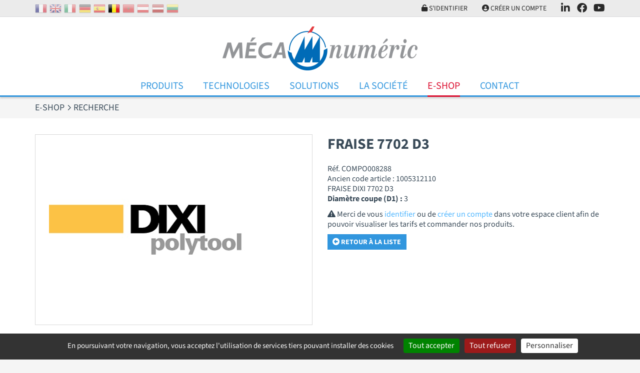

--- FILE ---
content_type: text/html; charset=UTF-8
request_url: https://www.mecanumeric.be/eshop/search/detail1227-fraise-7702-d3/
body_size: 6357
content:
<!DOCTYPE html>
<html lang="fr">
<head>
	<meta charset="utf-8">
	<meta name="viewport" content="width=device-width, initial-scale=1">
	<title>FRAISE 7702 D3 1227 Ref. COMPO008288</title>
	<meta name="description" content="FRAISE DIXI 7702 D3">
	<meta name="format-detection" content="telephone=no">
	<link rel="apple-touch-icon" sizes="57x57" href="/favicons/apple-touch-icon-57x57.png">
	<link rel="apple-touch-icon" sizes="60x60" href="/favicons/apple-touch-icon-60x60.png">
	<link rel="apple-touch-icon" sizes="72x72" href="/favicons/apple-touch-icon-72x72.png">
	<link rel="apple-touch-icon" sizes="76x76" href="/favicons/apple-touch-icon-76x76.png">
	<link rel="apple-touch-icon" sizes="114x114" href="/favicons/apple-touch-icon-114x114.png">
	<link rel="apple-touch-icon" sizes="120x120" href="/favicons/apple-touch-icon-120x120.png">
	<link rel="apple-touch-icon" sizes="144x144" href="/favicons/apple-touch-icon-144x144.png">
	<link rel="apple-touch-icon" sizes="152x152" href="/favicons/apple-touch-icon-152x152.png">
	<link rel="apple-touch-icon" sizes="180x180" href="/favicons/apple-touch-icon-180x180.png">
	<meta name="apple-mobile-web-app-capable" content="yes">
	<meta name="apple-mobile-web-app-status-bar-style" content="black-translucent">
	<link rel="icon" type="image/png" sizes="228x228" href="/favicons/coast-228x228.png">
	<link rel="yandex-tableau-widget" href="/favicons/yandex-browser-manifest.json">
	<link rel="manifest" href="/favicons/manifest.json">
	<meta name="mobile-web-app-capable" content="yes">
	<meta name="theme-color" content="#fff">
	<meta name="msapplication-TileColor" content="#fff">
	<meta name="msapplication-TileImage" content="/favicons/mstile-144x144.png">
	<meta name="msapplication-config" content="/favicons/browserconfig.xml">
	<link rel="icon" type="image/png" sizes="32x32" href="/favicons/favicon-32x32.png">
	<link rel="icon" type="image/png" sizes="192x192" href="/favicons/android-chrome-192x192.png">
	<link rel="icon" type="image/png" sizes="16x16" href="/favicons/favicon-16x16.png">
	<link rel="shortcut icon" href="/favicons/favicon.ico">
	<meta name="robots" content="index, follow">
	<meta name="googlebot" content="index, follow">
	<link rel="stylesheet" href="/css/main.css?v=1769391844" media="screen">
		<link rel="alternate" hreflang="fr-FR" href="https://www.mecanumeric.fr/eshop/search/detail1227-fraise-7702-d3/">
	<link rel="alternate" hreflang="en-GB" href="https://www.mecanumeric.com/eshop/search/detail1227-fraise-7702-d3/">
	<link rel="alternate" hreflang="fr-BE" href="https://www.mecanumeric.be/eshop/search/detail1227-fraise-7702-d3/">
	<link rel="alternate" hreflang="fr-MA" href="https://www.mecanumeric.ma/eshop/search/detail1227-fraise-7702-d3/">
	<link rel="alternate" hreflang="en-LV" href="https://www.mecanumeric.lv/eshop/search/detail1227-fraise-7702-d3/">
	<script src="/js/app.js?v=1769391844"></script>
 	<script src="/src/js/vendors/jquery.validate.messages_fr.js"></script>
 	<script src="https://cdn.jsdelivr.net/gh/AmauriC/tarteaucitron.js@1.15.0/tarteaucitron.js"></script>
 	 	 	<script>
 		
				var tarteaucitronForceLanguage = "fr";
		 		tarteaucitron.init({
		 			"hashtag": "#tarteaucitron",
		 			"highPrivacy": false,
		 			"orientation": "bottom",
		 			"cookieName": "mecaCookiesPolicy",
		 			"adblocker": false,
		 			"showAlertSmall": false,
		 			"cookieslist": true,
		 			"removeCredit": true,
		 			"cookieDomain": ".mecanumeric.be"
		 		});
			
					tarteaucitron.user.gtagUa = 'G-VMDHWBHRW2';
					(tarteaucitron.job = tarteaucitron.job || []).push('gtag');
				
					(tarteaucitron.job = tarteaucitron.job || []).push('youtube');
				 	</script>
 	 	
				<script type="application/ld+json">
					{
						"@context": "https://schema.org/",
						"@type": "Product",
						"name": "FRAISE 7702 D3",
						"image": "https://www.mecanumeric.be/medias/produits/dixi_32.jpg",
						"logo": "https://www.mecanumeric.be/images/logo-mecanumeric.png",
						"description": "",
						"offers": {
							"@type": "Offer",
							"url": "https://www.mecanumeric.be/eshop/search/detail1227-fraise-7702-d3/",
							"priceCurrency": "EUR",
							"price": "71.53",
							"availability": "https://schema.org/InStock"
						},
						"url": "https://www.mecanumeric.be/eshop/search/detail1227-fraise-7702-d3/",
						"manufacturer": {
							"@type": "Organization",
							"name": "MECANUMERIC"
						},
						"brand": {
							"@type": "Brand",
							"name": "MECANUMERIC"
						}
					}
				</script>
			</head>
<body>
	<header>
		<nav class="extra">
			<div class="container">
				<div class="extra-container">
					<div class="Flags hidden-max-md">
						<a href="https://www.mecanumeric.fr/eshop/search/detail1227-fraise-7702-d3/"><img src="/images/flags/fr.png" alt="France" title="France"></a><a href="https://www.mecanumeric.com/eshop/search/detail1227-fraise-7702-d3/"><img src="/images/flags/en.png" alt="Royaume-Uni" title="Royaume-Uni"></a><a href="https://www.mecanumeric.it"><img src="/images/flags/it.png" alt="Italie" title="Italie"></a><a href="https://www.mecanumeric.de"><img src="/images/flags/de.png" alt="Allemagne" title="Allemagne"></a><a href="https://www.mecanumeric.es"><img src="/images/flags/es.png" alt="Espagne" title="Espagne"></a><img src="/images/flags/be.png" alt="Belgique" title="Belgique" class="selectedFlag"><a href="https://www.mecanumeric.ma/eshop/search/detail1227-fraise-7702-d3/"><img src="/images/flags/ma.png" alt="Maroc" title="Maroc"></a><a href="https://www.mecanumeric.at"><img src="/images/flags/at.png" alt="Autriche" title="Autriche"></a><a href="https://www.mecanumeric.lv/eshop/search/detail1227-fraise-7702-d3/"><img src="/images/flags/lv.png" alt="Lettonie" title="Lettonie"></a><a href="https://www.mecanumeric.lt"><img src="/images/flags/lt.png" alt="Lituanie" title="Lituanie"></a>					</div>
					<div class="extra-nav">
											<div class="extra-nav-item">
							<a href="/eshop/account-login/" class="extra-nav-link"><i class="fas fa-unlock"></i> S'identifier</a>
						</div>
						<div class="extra-nav-item">
							<a href="/eshop/account/" class="extra-nav-link"><i class="fas fa-user-circle"></i> Créer un compte</a>
						</div>
											<div class="nav-trigger-container extra-nav-item">
							<a href="#" class="extra-nav-link navBurger"><i class="fas fa-bars" id="triggerIco"></i> Menu</a>
						</div>
												<div class="extra-nav-item hidden-max-md">
							<a href="https://fr.linkedin.com/company/mecanumeric-sa" class="extra-nav-link extra-nav-social" target="_blank"><i class="fa-brands fa-linkedin-in"></i></a>
						</div>
						<div class="extra-nav-item hidden-max-md">
							<a href="https://www.facebook.com/mecanumericWORLD/"" class="extra-nav-link extra-nav-social" target="_blank"><i class="fa-brands fa-facebook"></i></a>
						</div>
						<div class="extra-nav-item hidden-max-md">
							<a href="https://www.youtube.com/user/mecanumeric81" class="extra-nav-link extra-nav-social" target="_blank"><i class="fa-brands fa-youtube"></i></a>
						</div>
											</div>
				</div>
			</div>
		</nav>
		<div class="Container_Logo">
			<div class="container">
				<div class="Header_logo">
					<a href="/"><img src="/images/logo-mecanumeric.png" alt="Mecanumeric" class="img-fluid"></a>
				</div>
			</div>
		</div>
		<div class="container-menu">
			<div class="container">
				<nav class="menu">
					<ul class="nav nav-mobile">
						<li class="nav-item nav-dropdown-toggle">
							<a href="#" class="nav-link"></a>
													</li>
						<li class="nav-item nav-dropdown-toggle">
							<a href="/produits/" class="nav-link">Produits</a>
														<ul class="nav-dropdown">
																	<li><a href="/produits/1/fraiseuses-3-axes/" class="nav-link">Fraiseuses 3 axes</a></li>
																	<li><a href="/produits/2/fraiseuses-4-axes/" class="nav-link">Fraiseuses 4 axes</a></li>
																	<li><a href="/produits/3/fraiseuses-5-axes/" class="nav-link">Fraiseuses 5 axes</a></li>
																	<li><a href="/produits/9/machines-de-decoupe-au-jet-d-eau/" class="nav-link">Machines de découpe au jet d'eau</a></li>
																	<li><a href="/produits/4/machines-de-decoupe-laser/" class="nav-link">Machines de découpe laser</a></li>
																	<li><a href="/produits/24-631/tour-compact/charly4t/" class="nav-link">Tour compact</a></li>
																	<li><a href="/produits/56-750/machine-de-decoupe-au-couteau/mecacut-nl/" class="nav-link">Machine de découpe au couteau</a></li>
																	<li><a href="/produits/5-127/thermoformeuse-plastique/mecaform/" class="nav-link">Thermoformeuse plastique</a></li>
																	<li><a href="/produits/34/logiciels/" class="nav-link">Logiciels</a></li>
									
							</ul>	
						</li>
						<li class="nav-item nav-dropdown-toggle">
							<a href="#" class="nav-link">Technologies</a>
							<ul class="nav-dropdown">
																	<li><a href="/3-2/technologies/fraisage/" class="nav-link">Fraisage</a></li>
																	<li><a href="/3-1/technologies/decoupe-jet-d-eau/" class="nav-link">Découpe Jet d'eau</a></li>
																	<li><a href="/3-3/technologies/decoupe-laser/" class="nav-link">Découpe laser</a></li>
																	<li><a href="/3-4/technologies/tournage/" class="nav-link">Tournage</a></li>
																	<li><a href="/3-6/technologies/decoupe-au-couteau/" class="nav-link">Découpe au couteau</a></li>
																	<li><a href="/3-5/technologies/thermoformage/" class="nav-link">Thermoformage</a></li>
									
							</ul>	
						</li>
						<li class="nav-item nav-dropdown-toggle">
							<a href="#" class="nav-link">Solutions</a>
							<ul class="nav-dropdown">
								<li><a href="/13/secteurs-d-activites/" class="nav-link">Secteurs d'activités</a></li>
																	<li><a href="/solutions/12/machines-speciales/" class="nav-link">Machines spéciales</a></li>
																	<li><a href="/solutions/8-42/machines-reconditionnees/produits-reconditionnes/" class="nav-link">Machines reconditionnées</a></li>
																	<li><a href="/solutions/9/services/" class="nav-link">Services</a></li>
																	<li><a href="/solutions/10/ressources-charlyrobot/" class="nav-link">Ressources Charlyrobot</a></li>
																<li><a href="/10/formations/" class="nav-link">Formations</a></li>
							</ul>
						</li>
						<li class="nav-item nav-dropdown-toggle">
							<a href="#" class="nav-link">La Société</a>
							
<ul class="nav-dropdown">
<li><a href='/5-1/la-societe/presentation/' class='nav-link'>Présentation</a></li>
<li><a href='/5-3/la-societe/nos-partenaires/' class='nav-link'>Nos partenaires</a></li>
<li><a href='/8/blog/' class='nav-link'>Blog</a></li>
<li><a href='/9/salons/' class='nav-link'>Salons</a></li>
<li><a href='/11/carrieres/' class='nav-link'>Carrières</a></li>
</ul>						</li>
												<li class="nav-item nav-dropdown-toggle">
							<a href="#" class="nav-link current">E-Shop</a>
							<ul class="nav-dropdown">
								<li><a href="/eshop/" class="nav-link">Boutique en ligne, outils et consommables</a></li>
																	<li><a href="/eshop/categories/38/fraisage/" class="nav-link">Fraisage</a></li>
																	<li><a href="/eshop/categories/43/charlyrobot/" class="nav-link">CharlyRobot</a></li>
																	<li><a href="/eshop/categories/420/decoupe-au-couteau/" class="nav-link">Découpe au couteau</a></li>
																	<li><a href="/eshop/categories/39/jet-d-eau/" class="nav-link">Jet d'eau</a></li>
																	<li><a href="/eshop/categories/41/dentaire/" class="nav-link">Dentaire</a></li>
																	<li><a href="/eshop/categories/646/bonnes-affaires/" class="nav-link">Bonnes affaires</a></li>
																	<li><a href="/eshop/categories/658/fraises-meca/" class="nav-link">Fraises Méca</a></li>
																<li><a href="/eshop/search/" class="nav-link">Rechercher un produit</a></li>
								<li><a href="/eshop/faq/" class="nav-link">FAQ</a></li>
							</ul>
						</li>
												<li class="nav-item">
							<a href="/contact/" class="nav-link">Contact</a>
						</li>
					</ul>			
				</nav>
				<div class="burgerMenu">
					<div class="ContainerBMenu">
						<ul class="b_nav">
							<li>
								<a href="#"></a>
															</li>
							<li>
								<a href="#">Technologies</a>
								<ul>
																			<li><a href="/3-2/technologies/fraisage/">Fraisage</a></li>
																			<li><a href="/3-1/technologies/decoupe-jet-d-eau/">Découpe Jet d'eau</a></li>
																			<li><a href="/3-3/technologies/decoupe-laser/">Découpe laser</a></li>
																			<li><a href="/3-4/technologies/tournage/">Tournage</a></li>
																			<li><a href="/3-6/technologies/decoupe-au-couteau/">Découpe au couteau</a></li>
																			<li><a href="/3-5/technologies/thermoformage/">Thermoformage</a></li>
										
								</ul>	
							</li>
							<li>
								<a href="/produits/" class="">Produits</a>
																<ul>
																			<li><a href="/produits/1/fraiseuses-3-axes/">Fraiseuses 3 axes</a></li>
																			<li><a href="/produits/2/fraiseuses-4-axes/">Fraiseuses 4 axes</a></li>
																			<li><a href="/produits/3/fraiseuses-5-axes/">Fraiseuses 5 axes</a></li>
																			<li><a href="/produits/9/machines-de-decoupe-au-jet-d-eau/">Machines de découpe au jet d'eau</a></li>
																			<li><a href="/produits/4/machines-de-decoupe-laser/">Machines de découpe laser</a></li>
																			<li><a href="/produits/24-631/tour-compact/charly4t/">Tour compact</a></li>
																			<li><a href="/produits/56-750/machine-de-decoupe-au-couteau/mecacut-nl/">Machine de découpe au couteau</a></li>
																			<li><a href="/produits/5-127/thermoformeuse-plastique/mecaform/">Thermoformeuse plastique</a></li>
																			<li><a href="/produits/34/logiciels/">Logiciels</a></li>
										
								</ul>	
							</li>
							<li>
								<a href="#">Solutions</a>
								<ul>
									<li><a href="/13/secteurs-d-activites/">Secteurs d'activités</a></li>
																			<li><a href="/solutions/12/machines-speciales/">Machines spéciales</a></li>
																			<li><a href="/solutions/8-42/machines-reconditionnees/produits-reconditionnes/">Machines reconditionnées</a></li>
																			<li><a href="/solutions/9/services/">Services</a></li>
																			<li><a href="/solutions/10/ressources-charlyrobot/">Ressources Charlyrobot</a></li>
																		<li><a href="/10/formations/">Formations</a></li>
								</ul>
							</li>
							<li>
								<a href="#">La Société</a>
								
<ul>
<li><a href='/5-1/la-societe/presentation/'>Présentation</a></li>
<li><a href='/5-3/la-societe/nos-partenaires/'>Nos partenaires</a></li>
<li><a href='/8/blog/'>Blog</a></li>
<li><a href='/9/salons/'>Salons</a></li>
<li><a href='/11/carrieres/'>Carrières</a></li>
</ul>							</li>
														<li>
								<a href="#">E-Shop</a>
								<ul>
									<li><a href="/eshop/">Boutique en ligne, outils et consommables</a></li>
																			<li><a href="/eshop/categories/38/fraisage/">Fraisage</a></li>
																			<li><a href="/eshop/categories/43/charlyrobot/">CharlyRobot</a></li>
																			<li><a href="/eshop/categories/420/decoupe-au-couteau/">Découpe au couteau</a></li>
																			<li><a href="/eshop/categories/39/jet-d-eau/">Jet d'eau</a></li>
																			<li><a href="/eshop/categories/41/dentaire/">Dentaire</a></li>
																			<li><a href="/eshop/categories/646/bonnes-affaires/">Bonnes affaires</a></li>
																			<li><a href="/eshop/categories/658/fraises-meca/">Fraises Méca</a></li>
																		<li><a href="/eshop/search/">Rechercher un produit</a></li>
									<li><a href="/eshop/faq/">FAQ</a></li>
								</ul>
							</li>
														<li>
								<a href="/contact/">Contact</a>
							</li>
															<li>
									<a href="/eshop/account-login/">S'identifier</a>
								</li>
								<li>
									<a href="/eshop/account/">Créer un compte</a>
								</li>
														<li>
								<ul class="col_subnav">
									<li><a href="https://www.mecanumeric.fr/eshop/search/detail1227-fraise-7702-d3/"><img src="/images/flags/fr.png" alt="France" title="France"></a></li><li><a href="https://www.mecanumeric.com/eshop/search/detail1227-fraise-7702-d3/"><img src="/images/flags/en.png" alt="Royaume-Uni" title="Royaume-Uni"></a></li><li><a href="https://www.mecanumeric.it"><img src="/images/flags/it.png" alt="Italie" title="Italie"></a></li><li><a href="https://www.mecanumeric.de"><img src="/images/flags/de.png" alt="Allemagne" title="Allemagne"></a></li><li><a href="https://www.mecanumeric.es"><img src="/images/flags/es.png" alt="Espagne" title="Espagne"></a></li><li><a href="https://www.mecanumeric.ma/eshop/search/detail1227-fraise-7702-d3/"><img src="/images/flags/ma.png" alt="Maroc" title="Maroc"></a></li><li><a href="https://www.mecanumeric.at"><img src="/images/flags/at.png" alt="Autriche" title="Autriche"></a></li><li><a href="https://www.mecanumeric.lv/eshop/search/detail1227-fraise-7702-d3/"><img src="/images/flags/lv.png" alt="Lettonie" title="Lettonie"></a></li><li><a href="https://www.mecanumeric.lt"><img src="/images/flags/lt.png" alt="Lituanie" title="Lituanie"></a></li>								</ul>
							</li>
						</ul>		
						<div class="navBurger_Close">
							<a href="#"><i class="fa-sharp fa-solid fa-xmark"></i></a>
						</div>
					</div>
				</div>
			</div>
		</div>
	</header>
	<main>
		<section class="section section-breadcrumb">
	<div class="container">
		<div class="row">
			<div class="col">
				<ol class="breadcrumb" itemscope itemtype="https://schema.org/BreadcrumbList">
					<li class="breadcrumb-item" itemprop="itemListElement" itemscope itemtype="https://schema.org/ListItem">
						<a href="/eshop/categories/" itemprop="item">
							<span itemprop="name">E-Shop</span>
							<meta itemprop="position" content="1">
						</a>
					</li>
					<li class="breadcrumb-item" itemprop="itemListElement" itemscope itemtype="https://schema.org/ListItem">
						<span itemprop="name">Recherche</span>
						<meta itemprop="position" content="2">
					</li> 
				</ol>
			</div>
		</div>
	</div>
</section>
<section class="section">
	<div class="container">
		
			<div class="row row-grid">
				<div class="col-12 col-md-5 col-lg-6">
					<div class="bordered inline-center">
						<a href="/medias/produits/dixi_32.jpg" class="colorBox" rel="next" title="FRAISE 7702 D3"><img src="/medias/produits/dixi_32.jpg" class="img-fluid" alt="FRAISE 7702 D3"></a>
					</div>
				
				</div>
				<div class="col-12 col-md-7 col-lg-6">
					<div class="bottomSpacer-sm"><h1 class="heading-nomargins bottomSpacer">FRAISE 7702 D3</h1></div>
					
					<p>Réf. COMPO008288</p>
				<p>Ancien code article : 1005312110</p>
					<p>FRAISE DIXI 7702 D3</p>
				<div><b>Diamètre coupe (D1) : </b>3</div><div class="topSpacer-sm"><i class="fas fa-exclamation-triangle"></i> Merci de vous <a href="/eshop/account-login/">identifier</a> ou de <a href="/eshop/account/">créer un compte</a> dans votre espace client afin de pouvoir visualiser les tarifs et commander nos produits.</div><div class="topSpacer-sm"><a href="../" class="btn btn-primary"><i class="fas fa-arrow-alt-circle-left"></i> Retour à la liste</a></div>
				</div>
			</div>
		<div class="row row-grid"><div class="col-12"><h5>Voir aussi :</h5></div>
				<div class="col-12 col-sm-6 col-md-4 col-lg-4 col-xl-3">
					<div class="CardEShop">
						<div class="Card_Medias">
							<a href="/eshop/search/detail355-fraise-21006-nolub/"><img src="/medias/produits/sc0021002nl_4.jpg" alt="FRAISE 21006 NOLUB"></a>
						</div>
						<div class="Card_Inner">
							<div class="Card_Titre" data-link="/eshop/search/detail355-fraise-21006-nolub/">
								<h5>FRAISE 21006 NOLUB</h5><span class="text-sm">Ref. COMPO008173</span><br><span class="text-sm">Ancien code article : SC0021006NL</span>
							</div>
						</div>
					</div>
				</div>
				
				<div class="col-12 col-sm-6 col-md-4 col-lg-4 col-xl-3">
					<div class="CardEShop">
						<div class="Card_Medias">
							<a href="/eshop/search/detail166-fraise-meca11006/"><img src="/medias/produits/sc0011001-fraise-helice-droite-meca-pour-plastiques_11.jpg" alt="FRAISE MECA11006"></a>
						</div>
						<div class="Card_Inner">
							<div class="Card_Titre" data-link="/eshop/search/detail166-fraise-meca11006/">
								<h5>FRAISE MECA11006</h5><span class="text-sm">Ref. COMPO006176</span><br><span class="text-sm">Ancien code article : SC0011006</span>
							</div>
						</div>
					</div>
				</div>
				
				<div class="col-12 col-sm-6 col-md-4 col-lg-4 col-xl-3">
					<div class="CardEShop">
						<div class="Card_Medias">
							<a href="/eshop/search/detail354-fraise-21004c-nolub/"><img src="/medias/produits/sc0021002nl_2.jpg" alt="FRAISE 21004C NOLUB"></a>
						</div>
						<div class="Card_Inner">
							<div class="Card_Titre" data-link="/eshop/search/detail354-fraise-21004c-nolub/">
								<h5>FRAISE 21004C NOLUB</h5><span class="text-sm">Ref. COMPO008171</span><br><span class="text-sm">Ancien code article : SC0021004CNL</span>
							</div>
						</div>
					</div>
				</div>
				
				<div class="col-12 col-sm-6 col-md-4 col-lg-4 col-xl-3">
					<div class="CardEShop">
						<div class="Card_Medias">
							<a href="/eshop/search/detail156-fraise-meca11002/"><img src="/medias/produits/sc0011001-fraise-helice-droite-meca-pour-plastiques_1.jpg" alt="FRAISE MECA11002"></a>
						</div>
						<div class="Card_Inner">
							<div class="Card_Titre" data-link="/eshop/search/detail156-fraise-meca11002/">
								<h5>FRAISE MECA11002</h5><span class="text-sm">Ref. COMPO006165</span><br><span class="text-sm">Ancien code article : SC0011002</span>
							</div>
						</div>
					</div>
				</div>
				</div>	</div>
</section>
<section class="section section-no-bottom">
	<div class="container">
		<div class="row">
			<div class="col-12"><hr></div>
			
				<div class="col-12 col-sm-12 col-md-6 col-lg-4 col-xl-3">
					<div class="Card Card_Cover" data-link="/eshop/categories/38/fraisage/">
						<div class="Card_Medias"><a href="/eshop/categories/38/fraisage/"><img src="/medias/categories/v-1-fraisage.jpg" alt="Fraisage"></a></div>
						<div class="Card_Inner">
							<div class="Card_Titre"><h4 class="heading-light heading-nomargins">Fraisage</h4></div>
						</div>
					</div>
				</div>
			
				<div class="col-12 col-sm-12 col-md-6 col-lg-4 col-xl-3">
					<div class="Card Card_Cover" data-link="/eshop/categories/43/charlyrobot/">
						<div class="Card_Medias"><a href="/eshop/categories/43/charlyrobot/"><img src="/medias/categories/v-1-charlyrobot.jpg" alt="CharlyRobot"></a></div>
						<div class="Card_Inner">
							<div class="Card_Titre"><h4 class="heading-light heading-nomargins">CharlyRobot</h4></div>
						</div>
					</div>
				</div>
			
				<div class="col-12 col-sm-12 col-md-6 col-lg-4 col-xl-3">
					<div class="Card Card_Cover" data-link="/eshop/categories/420/decoupe-au-couteau/">
						<div class="Card_Medias"><a href="/eshop/categories/420/decoupe-au-couteau/"><img src="/medias/categories/v-1-couteau.jpg" alt="Découpe au couteau"></a></div>
						<div class="Card_Inner">
							<div class="Card_Titre"><h4 class="heading-light heading-nomargins">Découpe au couteau</h4></div>
						</div>
					</div>
				</div>
			
				<div class="col-12 col-sm-12 col-md-6 col-lg-4 col-xl-3">
					<div class="Card Card_Cover" data-link="/eshop/categories/39/jet-d-eau/">
						<div class="Card_Medias"><a href="/eshop/categories/39/jet-d-eau/"><img src="/medias/categories/v-1-jet-deau.jpg" alt="Jet d'eau"></a></div>
						<div class="Card_Inner">
							<div class="Card_Titre"><h4 class="heading-light heading-nomargins">Jet d'eau</h4></div>
						</div>
					</div>
				</div>
			
				<div class="col-12 col-sm-12 col-md-6 col-lg-4 col-xl-3">
					<div class="Card Card_Cover" data-link="/eshop/categories/41/dentaire/">
						<div class="Card_Medias"><a href="/eshop/categories/41/dentaire/"><img src="/medias/categories/v-1-categorie-dentaire.jpg" alt="Dentaire"></a></div>
						<div class="Card_Inner">
							<div class="Card_Titre"><h4 class="heading-light heading-nomargins">Dentaire</h4></div>
						</div>
					</div>
				</div>
			
				<div class="col-12 col-sm-12 col-md-6 col-lg-4 col-xl-3">
					<div class="Card Card_Cover" data-link="/eshop/categories/646/bonnes-affaires/">
						<div class="Card_Medias"><a href="/eshop/categories/646/bonnes-affaires/"><img src="/medias/categories/v-bonnes-affaires-eshop-2.jpg" alt="Bonnes affaires"></a></div>
						<div class="Card_Inner">
							<div class="Card_Titre"><h4 class="heading-light heading-nomargins">Bonnes affaires</h4></div>
						</div>
					</div>
				</div>
			
				<div class="col-12 col-sm-12 col-md-6 col-lg-4 col-xl-3">
					<div class="Card Card_Cover" data-link="/eshop/categories/658/fraises-meca/">
						<div class="Card_Medias"><a href="/eshop/categories/658/fraises-meca/"><img src="/images/default.png" alt="Fraises Méca"></a></div>
						<div class="Card_Inner">
							<div class="Card_Titre"><h4 class="heading-light heading-nomargins">Fraises Méca</h4></div>
						</div>
					</div>
				</div>
					</div>
	</div>
</section>
<section class="section-footer-eshop">
	<div class="container">
		<div class="row row-grid">
			<div class="col-12 col-sm-12 col-md-6 col-lg-3 col-xl-3"><div class="Card_Blocs" style="background-color:transparent;height:auto;"><p><img alt="" src="/medias/cms/images/icon-frais.png" style="float:left; height:150px; width:100px" /></p>

<p>&nbsp;</p>

<p><span style="color:#ffffff"><strong>LIVRAISON GRATUITE</strong></span></p>

<p><span style="color:#ffffff"><strong>&agrave; partir de 500 &euro; HT en France</strong></span></p>

<p>&nbsp;</p>

<p><a href="https://www.mecanumeric.fr/eshop/delivery/" target="_blank"><span style="color:#ffffff">Liste des pays desservis par la livraison</span></a></p>
</div></div><div class="col-12 col-sm-12 col-md-6 col-lg-3 col-xl-3"><div class="Card_Blocs" style="background-color:transparent;height:auto;"><p><img alt="" src="/medias/cms/images/icon-cb.png" style="float:left; height:150px; width:100px" /></p>  <p>&nbsp;</p>  <p><span style="font-size:22px"><span style="color:#ffffff"><strong>PAIEMENT S&Eacute;CURIS&Eacute;</strong></span></span></p>  <p><span style="color:#ffffff"><strong>Par Carte Bancaire,</strong></span></p>  <p><span style="color:#ffffff"><strong>Paypal ou en Diff&eacute;r&eacute;</strong></span></p>  <p><span style="color:#ffffff"><span style="font-size:14px">selon vos conditions contractuelles</span></span></p> </div></div><div class="col-12 col-sm-12 col-md-6 col-lg-3 col-xl-3"><div class="Card_Blocs" style="background-color:transparent;height:auto;"><p><img alt="" src="/medias/cms/images/icon-espace-client.png" style="float:left; height:150px; width:100px" /></p>  <p>&nbsp;</p>  <p><span style="font-size:22px"><span style="color:#ffffff"><strong>D&Eacute;J&Agrave; CLIENT ?</strong></span></span></p>  <p><span style="color:#ffffff"><strong>entrez votre n&deg; client &agrave; la cr&eacute;ation de votre compte pour b&eacute;n&eacute;ficier de vos remises habituelles</strong></span></p>  <p>&nbsp;</p> </div></div><div class="col-12 col-sm-12 col-md-6 col-lg-3 col-xl-3"><div class="Card_Blocs" style="background-color:transparent;height:auto;"><p><img alt="" src="/medias/cms/images/icon-service-client.png" style="float:left; height:150px; width:100px" /></p>  <p>&nbsp;</p>  <p><span style="font-size:22px"><span style="color:#ffffff"><strong>SERVICE CLIENT</strong></span></span></p>  <p><span style="color:#ffffff"><strong>Conseils technique</strong></span></p>  <p><span style="color:#ffffff"><strong>et SAV</strong></span></p>  <p>&nbsp;</p> </div></div>		</div>
	</div>
</section>
<!--
<section class="section-footer-eshop" style="margin:0;">
	<div class="container">
		<div class="row row-grid">
			<div class="col-12 inline-center">
				<h2>L’accès à notre ESHOP est temporairement indisponible<br><br>Access to our online store is temporarily unavailable</h2>
			</div>
		</div>
	</div>
</section>
-->	</main>
	<footer class="SiteFooter">
		<div class="container">
			<div class="row row-grid">
				<div class="col-12 col-sm-6 col-md-6 col-lg-4 col-xl-4"><div class="Card_Blocs" style="background-color:transparent;height:auto;"><p>M&Eacute;CANUM&Eacute;RIC a fait le choix d&#39;int&eacute;grer son propre bureau d&#39;&eacute;tudes et son usine de production. Un choix ambitieux qui permet aujourd&#39;hui &agrave; l&#39;entreprise de proposer une gamme de <a href="https://www.mecanumeric.fr/produits/" target="_self">machines num&eacute;riques de d&eacute;coupe standards</a>, et aussi&nbsp;de r&eacute;pondre &agrave; des cahiers des charges tr&egrave;s sp&eacute;cifiques en adaptant sa gamme standard ou en d&eacute;veloppant une nouvelle <a href="https://www.mecanumeric.fr/solutions/12/machines-speciales/" target="_self">machine de d&eacute;coupe CNC sur-mesure</a> &agrave; partir de z&eacute;ro pour la rendre totalement personnalis&eacute;e &agrave; son client.&nbsp;</p>
</div></div><div class="col-12 col-sm-6 col-md-6 col-lg-4 col-xl-4"><div class="Card_Blocs" style="background-color:transparent;height:auto;"><p>La marque <a href="https://www.mecanumeric.fr/5-4/la-societe/charlyrobot-une-marque-de-mecanumeric/" target="_self">machines compactes de d&eacute;coupe Charlyrobot</a> initialement d&eacute;di&eacute;e au monde de l&rsquo;&eacute;ducation et de la formation,&nbsp;de m&ecirc;me que la gamme&nbsp;<a href="https://www.mecanumeric.fr/5-5/la-societe/charlydental-une-marque-de-mecanumeric/" target="_self">CharlyDENTAL</a>, devenue la &laquo;division dentaire&raquo; de MECANUMERIC, sont fusionn&eacute;es depuis 2014 avec la soci&eacute;t&eacute; MECANUMERIC et compl&egrave;tent son offre&nbsp;int&eacute;gr&eacute;e et 100% fran&ccedil;aise, v&eacute;ritable concentr&eacute; de technologie et reflet du savoir-faire en conception et production d&#39;&eacute;quipements industriels &agrave; commande num&eacute;rique.</p>
</div></div><div class="col-12 col-sm-12 col-md-12 col-lg-4 col-xl-4"><div class="Card_Blocs" style="background-color:transparent;height:auto;"><p style="text-align:center">---------------------------------------</p>

<p style="text-align:center">ENQU&Ecirc;TES DE SATISFACTION</p>

<p style="text-align:center"><a href="https://www.mecanumeric.fr/5-6/la-societe/enquete-de-satisfaction-installation/" target="_self">* INSTALLATION</a></p>

<p style="text-align:center"><a href="https://www.mecanumeric.fr/5-8/la-societe/enquete-de-satisfaction-formation/" target="_self">* FORMATION</a></p>

<p style="text-align:center"><a href="https://www.mecanumeric.fr/5-7/la-societe/enquete-de-satisfaction-intervention/" target="_self">* INTERVENTION</a><br />
-----------------------------------</p>
</div></div>			</div>
			<div class="row row-grid">
				<div class="col-xs-12 col-sm-6 col-md-4">
					<div class="h4">MECANUMERIC</div>
					ZA ECO 2 Lieu-dit RIEUMAS<br>
					CS 52030 Marssac s/ Tarn <br>
					81036 Albi Cedex 9<br>
					FRANCE<br>
					Tel: +33 (0)5 63 38 34 40<br>
											<div class= topSpacer"><img src="/images/mad_ligne_gauche_rvb.png" alt="Made in France"></div>
									</div>
				<div class="col-xs-12 col-sm-6 col-md-4 inline-center">
					<ul class="FooterNav">
						<li><a href="javascript:tarteaucitron.userInterface.openPanel();"><i class="far fa-user-secret"></i> Gestion des cookies</a></li>
						<li class="topSpacer-xs"><a href="/15-1/informations-legales/informations-legales/"><i class="far fa-question-circle"></i> Informations légales</a></li>
						<li class="topSpacer-xs"><i class="far fa-copyright"></i> Réalisation : <a href="https://www.2lagence.com">2LAGENCE</a></li>
					</ul>
					<div class="FooterSocial topSpacer">
												<div><a href="https://fr.linkedin.com/company/mecanumeric-sa" target="_blank"><i class="fab fa-linkedin"></i></a></div>
						<div><a href="https://www.facebook.com/mecanumericWORLD/" target="_blank"><i class="fab fa-facebook-square"></i></a></div>
						<div><a href="https://www.youtube.com/user/mecanumeric81" target="_blank"><i class="fab fa-youtube-square"></i></a></div>
											</div>
				</div>
				<div class="col-xs-12 col-sm-6 col-md-4 inline-center">
					<ul class="FooterNav">
						<li><a href="/eshop/account/"><i class="far fa-user-circle"></i> Mon Compte</a></li>
						<li class="topSpacer-xs"><a href="/eshop/cart/"><i class="far fa-shopping-cart"></i> Mon Panier</a></li>
						<li class="topSpacer-xs"><a href="/eshop/faq/"><i class="far fa-question-circle"></i> FAQ</a></li>
						<li class="topSpacer-xs"><a href="/16-1/conditions-generales-de-vente/conditions-generales-de-vente/"><i class="far fa-info-circle"></i> Conditions générales de vente</a></li>
					</ul>	
				</div>
			</div>
		</div>
	</footer>
</body>
</html>


--- FILE ---
content_type: application/javascript
request_url: https://www.mecanumeric.be/src/js/vendors/jquery.validate.messages_fr.js
body_size: 794
content:
/*
 * Translated default messages for the jQuery validation plugin.
 * Locale: FR (French; français)
 */
$.extend( $.validator.messages, {
	required: "Ce champ est obligatoire.",
	remote: "Veuillez corriger ce champ.",
	email: "Veuillez fournir une adresse électronique valide.",
	url: "Veuillez fournir une adresse URL valide.",
	date: "Veuillez fournir une date valide.",
	dateISO: "Veuillez fournir une date valide (ISO).",
	number: "Veuillez fournir un numéro valide.",
	digits: "Veuillez fournir seulement des chiffres.",
	creditcard: "Veuillez fournir un numéro de carte de crédit valide.",
	equalTo: "Veuillez fournir encore la même valeur.",
	notEqualTo: "Veuillez fournir une valeur différente, les valeurs ne doivent pas être identiques.",
	extension: "Veuillez fournir une valeur avec une extension valide.",
	maxlength: $.validator.format( "Veuillez fournir au plus {0} caractères." ),
	minlength: $.validator.format( "Veuillez fournir au moins {0} caractères." ),
	rangelength: $.validator.format( "Veuillez fournir une valeur qui contient entre {0} et {1} caractères." ),
	range: $.validator.format( "Veuillez fournir une valeur entre {0} et {1}." ),
	max: $.validator.format( "Veuillez fournir une valeur inférieure ou égale à {0}." ),
	min: $.validator.format( "Veuillez fournir une valeur supérieure ou égale à {0}." ),
	step: $.validator.format( "Veuillez fournir une valeur multiple de {0}." ),
	maxWords: $.validator.format( "Veuillez fournir au plus {0} mots." ),
	minWords: $.validator.format( "Veuillez fournir au moins {0} mots." ),
	rangeWords: $.validator.format( "Veuillez fournir entre {0} et {1} mots." ),
	letterswithbasicpunc: "Veuillez fournir seulement des lettres et des signes de ponctuation.",
	alphanumeric: "Veuillez fournir seulement des lettres, nombres, espaces et soulignages.",
	lettersonly: "Veuillez fournir seulement des lettres.",
	nowhitespace: "Veuillez ne pas inscrire d'espaces blancs.",
	ziprange: "Veuillez fournir un code postal entre 902xx-xxxx et 905-xx-xxxx.",
	integer: "Veuillez fournir un nombre non décimal qui est positif ou négatif.",
	vinUS: "Veuillez fournir un numéro d'identification du véhicule (VIN).",
	dateITA: "Veuillez fournir une date valide.",
	time: "Veuillez fournir une heure valide entre 00:00 et 23:59.",
	phoneUS: "Veuillez fournir un numéro de téléphone valide.",
	phoneUK: "Veuillez fournir un numéro de téléphone valide.",
	mobileUK: "Veuillez fournir un numéro de téléphone mobile valide.",
	strippedminlength: $.validator.format( "Veuillez fournir au moins {0} caractères." ),
	email2: "Veuillez fournir une adresse électronique valide.",
	url2: "Veuillez fournir une adresse URL valide.",
	creditcardtypes: "Veuillez fournir un numéro de carte de crédit valide.",
	ipv4: "Veuillez fournir une adresse IP v4 valide.",
	ipv6: "Veuillez fournir une adresse IP v6 valide.",
	require_from_group: "Veuillez fournir au moins {0} de ces champs.",
	nifES: "Veuillez fournir un numéro NIF valide.",
	nieES: "Veuillez fournir un numéro NIE valide.",
	cifES: "Veuillez fournir un numéro CIF valide.",
	postalCodeCA: "Veuillez fournir un code postal valide."
} );
